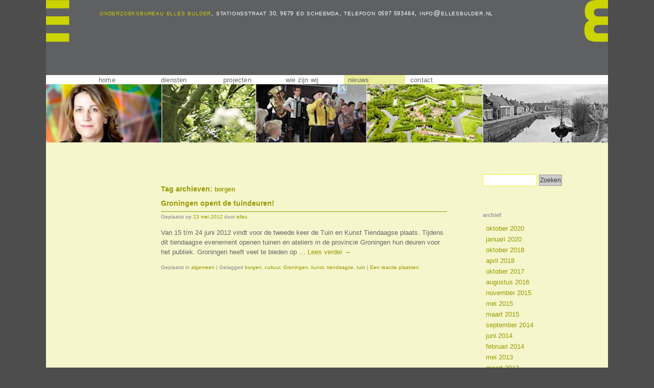

--- FILE ---
content_type: text/html; charset=UTF-8
request_url: https://blog.ellesbulder.nl/?tag=borgen
body_size: 8771
content:
<!DOCTYPE html>
<html lang="nl-NL">
<head>
<meta charset="UTF-8" />
<title>borgen | EllesBulder.nl Blog</title>
<link rel="profile" href="https://gmpg.org/xfn/11" />
<link rel="stylesheet" type="text/css" media="all" href="https://blog.ellesbulder.nl/wp-content/themes/twentyten/style.css" />
<link rel="pingback" href="https://blog.ellesbulder.nl/xmlrpc.php" />
<meta name='robots' content='max-image-preview:large' />
<link rel='dns-prefetch' href='//secure.gravatar.com' />
<link rel='dns-prefetch' href='//stats.wp.com' />
<link rel='dns-prefetch' href='//v0.wordpress.com' />
<link rel="alternate" type="application/rss+xml" title="EllesBulder.nl Blog &raquo; feed" href="https://blog.ellesbulder.nl/?feed=rss2" />
<link rel="alternate" type="application/rss+xml" title="EllesBulder.nl Blog &raquo; reacties feed" href="https://blog.ellesbulder.nl/?feed=comments-rss2" />
<link rel="alternate" type="application/rss+xml" title="EllesBulder.nl Blog &raquo; borgen tag feed" href="https://blog.ellesbulder.nl/?feed=rss2&#038;tag=borgen" />
<style id='wp-img-auto-sizes-contain-inline-css' type='text/css'>
img:is([sizes=auto i],[sizes^="auto," i]){contain-intrinsic-size:3000px 1500px}
/*# sourceURL=wp-img-auto-sizes-contain-inline-css */
</style>
<link rel='stylesheet' id='colorbox-theme2-css' href='https://blog.ellesbulder.nl/wp-content/plugins/jquery-colorbox/themes/theme2/colorbox.css?ver=4.6.2' type='text/css' media='screen' />
<style id='wp-emoji-styles-inline-css' type='text/css'>

	img.wp-smiley, img.emoji {
		display: inline !important;
		border: none !important;
		box-shadow: none !important;
		height: 1em !important;
		width: 1em !important;
		margin: 0 0.07em !important;
		vertical-align: -0.1em !important;
		background: none !important;
		padding: 0 !important;
	}
/*# sourceURL=wp-emoji-styles-inline-css */
</style>
<link rel='stylesheet' id='wp-block-library-css' href='https://blog.ellesbulder.nl/wp-includes/css/dist/block-library/style.min.css?ver=d0b107c89dc64df63ebabca9fd7b0fbf' type='text/css' media='all' />
<style id='global-styles-inline-css' type='text/css'>
:root{--wp--preset--aspect-ratio--square: 1;--wp--preset--aspect-ratio--4-3: 4/3;--wp--preset--aspect-ratio--3-4: 3/4;--wp--preset--aspect-ratio--3-2: 3/2;--wp--preset--aspect-ratio--2-3: 2/3;--wp--preset--aspect-ratio--16-9: 16/9;--wp--preset--aspect-ratio--9-16: 9/16;--wp--preset--color--black: #000;--wp--preset--color--cyan-bluish-gray: #abb8c3;--wp--preset--color--white: #fff;--wp--preset--color--pale-pink: #f78da7;--wp--preset--color--vivid-red: #cf2e2e;--wp--preset--color--luminous-vivid-orange: #ff6900;--wp--preset--color--luminous-vivid-amber: #fcb900;--wp--preset--color--light-green-cyan: #7bdcb5;--wp--preset--color--vivid-green-cyan: #00d084;--wp--preset--color--pale-cyan-blue: #8ed1fc;--wp--preset--color--vivid-cyan-blue: #0693e3;--wp--preset--color--vivid-purple: #9b51e0;--wp--preset--color--blue: #0066cc;--wp--preset--color--medium-gray: #666;--wp--preset--color--light-gray: #f1f1f1;--wp--preset--gradient--vivid-cyan-blue-to-vivid-purple: linear-gradient(135deg,rgb(6,147,227) 0%,rgb(155,81,224) 100%);--wp--preset--gradient--light-green-cyan-to-vivid-green-cyan: linear-gradient(135deg,rgb(122,220,180) 0%,rgb(0,208,130) 100%);--wp--preset--gradient--luminous-vivid-amber-to-luminous-vivid-orange: linear-gradient(135deg,rgb(252,185,0) 0%,rgb(255,105,0) 100%);--wp--preset--gradient--luminous-vivid-orange-to-vivid-red: linear-gradient(135deg,rgb(255,105,0) 0%,rgb(207,46,46) 100%);--wp--preset--gradient--very-light-gray-to-cyan-bluish-gray: linear-gradient(135deg,rgb(238,238,238) 0%,rgb(169,184,195) 100%);--wp--preset--gradient--cool-to-warm-spectrum: linear-gradient(135deg,rgb(74,234,220) 0%,rgb(151,120,209) 20%,rgb(207,42,186) 40%,rgb(238,44,130) 60%,rgb(251,105,98) 80%,rgb(254,248,76) 100%);--wp--preset--gradient--blush-light-purple: linear-gradient(135deg,rgb(255,206,236) 0%,rgb(152,150,240) 100%);--wp--preset--gradient--blush-bordeaux: linear-gradient(135deg,rgb(254,205,165) 0%,rgb(254,45,45) 50%,rgb(107,0,62) 100%);--wp--preset--gradient--luminous-dusk: linear-gradient(135deg,rgb(255,203,112) 0%,rgb(199,81,192) 50%,rgb(65,88,208) 100%);--wp--preset--gradient--pale-ocean: linear-gradient(135deg,rgb(255,245,203) 0%,rgb(182,227,212) 50%,rgb(51,167,181) 100%);--wp--preset--gradient--electric-grass: linear-gradient(135deg,rgb(202,248,128) 0%,rgb(113,206,126) 100%);--wp--preset--gradient--midnight: linear-gradient(135deg,rgb(2,3,129) 0%,rgb(40,116,252) 100%);--wp--preset--font-size--small: 13px;--wp--preset--font-size--medium: 20px;--wp--preset--font-size--large: 36px;--wp--preset--font-size--x-large: 42px;--wp--preset--spacing--20: 0.44rem;--wp--preset--spacing--30: 0.67rem;--wp--preset--spacing--40: 1rem;--wp--preset--spacing--50: 1.5rem;--wp--preset--spacing--60: 2.25rem;--wp--preset--spacing--70: 3.38rem;--wp--preset--spacing--80: 5.06rem;--wp--preset--shadow--natural: 6px 6px 9px rgba(0, 0, 0, 0.2);--wp--preset--shadow--deep: 12px 12px 50px rgba(0, 0, 0, 0.4);--wp--preset--shadow--sharp: 6px 6px 0px rgba(0, 0, 0, 0.2);--wp--preset--shadow--outlined: 6px 6px 0px -3px rgb(255, 255, 255), 6px 6px rgb(0, 0, 0);--wp--preset--shadow--crisp: 6px 6px 0px rgb(0, 0, 0);}:where(.is-layout-flex){gap: 0.5em;}:where(.is-layout-grid){gap: 0.5em;}body .is-layout-flex{display: flex;}.is-layout-flex{flex-wrap: wrap;align-items: center;}.is-layout-flex > :is(*, div){margin: 0;}body .is-layout-grid{display: grid;}.is-layout-grid > :is(*, div){margin: 0;}:where(.wp-block-columns.is-layout-flex){gap: 2em;}:where(.wp-block-columns.is-layout-grid){gap: 2em;}:where(.wp-block-post-template.is-layout-flex){gap: 1.25em;}:where(.wp-block-post-template.is-layout-grid){gap: 1.25em;}.has-black-color{color: var(--wp--preset--color--black) !important;}.has-cyan-bluish-gray-color{color: var(--wp--preset--color--cyan-bluish-gray) !important;}.has-white-color{color: var(--wp--preset--color--white) !important;}.has-pale-pink-color{color: var(--wp--preset--color--pale-pink) !important;}.has-vivid-red-color{color: var(--wp--preset--color--vivid-red) !important;}.has-luminous-vivid-orange-color{color: var(--wp--preset--color--luminous-vivid-orange) !important;}.has-luminous-vivid-amber-color{color: var(--wp--preset--color--luminous-vivid-amber) !important;}.has-light-green-cyan-color{color: var(--wp--preset--color--light-green-cyan) !important;}.has-vivid-green-cyan-color{color: var(--wp--preset--color--vivid-green-cyan) !important;}.has-pale-cyan-blue-color{color: var(--wp--preset--color--pale-cyan-blue) !important;}.has-vivid-cyan-blue-color{color: var(--wp--preset--color--vivid-cyan-blue) !important;}.has-vivid-purple-color{color: var(--wp--preset--color--vivid-purple) !important;}.has-black-background-color{background-color: var(--wp--preset--color--black) !important;}.has-cyan-bluish-gray-background-color{background-color: var(--wp--preset--color--cyan-bluish-gray) !important;}.has-white-background-color{background-color: var(--wp--preset--color--white) !important;}.has-pale-pink-background-color{background-color: var(--wp--preset--color--pale-pink) !important;}.has-vivid-red-background-color{background-color: var(--wp--preset--color--vivid-red) !important;}.has-luminous-vivid-orange-background-color{background-color: var(--wp--preset--color--luminous-vivid-orange) !important;}.has-luminous-vivid-amber-background-color{background-color: var(--wp--preset--color--luminous-vivid-amber) !important;}.has-light-green-cyan-background-color{background-color: var(--wp--preset--color--light-green-cyan) !important;}.has-vivid-green-cyan-background-color{background-color: var(--wp--preset--color--vivid-green-cyan) !important;}.has-pale-cyan-blue-background-color{background-color: var(--wp--preset--color--pale-cyan-blue) !important;}.has-vivid-cyan-blue-background-color{background-color: var(--wp--preset--color--vivid-cyan-blue) !important;}.has-vivid-purple-background-color{background-color: var(--wp--preset--color--vivid-purple) !important;}.has-black-border-color{border-color: var(--wp--preset--color--black) !important;}.has-cyan-bluish-gray-border-color{border-color: var(--wp--preset--color--cyan-bluish-gray) !important;}.has-white-border-color{border-color: var(--wp--preset--color--white) !important;}.has-pale-pink-border-color{border-color: var(--wp--preset--color--pale-pink) !important;}.has-vivid-red-border-color{border-color: var(--wp--preset--color--vivid-red) !important;}.has-luminous-vivid-orange-border-color{border-color: var(--wp--preset--color--luminous-vivid-orange) !important;}.has-luminous-vivid-amber-border-color{border-color: var(--wp--preset--color--luminous-vivid-amber) !important;}.has-light-green-cyan-border-color{border-color: var(--wp--preset--color--light-green-cyan) !important;}.has-vivid-green-cyan-border-color{border-color: var(--wp--preset--color--vivid-green-cyan) !important;}.has-pale-cyan-blue-border-color{border-color: var(--wp--preset--color--pale-cyan-blue) !important;}.has-vivid-cyan-blue-border-color{border-color: var(--wp--preset--color--vivid-cyan-blue) !important;}.has-vivid-purple-border-color{border-color: var(--wp--preset--color--vivid-purple) !important;}.has-vivid-cyan-blue-to-vivid-purple-gradient-background{background: var(--wp--preset--gradient--vivid-cyan-blue-to-vivid-purple) !important;}.has-light-green-cyan-to-vivid-green-cyan-gradient-background{background: var(--wp--preset--gradient--light-green-cyan-to-vivid-green-cyan) !important;}.has-luminous-vivid-amber-to-luminous-vivid-orange-gradient-background{background: var(--wp--preset--gradient--luminous-vivid-amber-to-luminous-vivid-orange) !important;}.has-luminous-vivid-orange-to-vivid-red-gradient-background{background: var(--wp--preset--gradient--luminous-vivid-orange-to-vivid-red) !important;}.has-very-light-gray-to-cyan-bluish-gray-gradient-background{background: var(--wp--preset--gradient--very-light-gray-to-cyan-bluish-gray) !important;}.has-cool-to-warm-spectrum-gradient-background{background: var(--wp--preset--gradient--cool-to-warm-spectrum) !important;}.has-blush-light-purple-gradient-background{background: var(--wp--preset--gradient--blush-light-purple) !important;}.has-blush-bordeaux-gradient-background{background: var(--wp--preset--gradient--blush-bordeaux) !important;}.has-luminous-dusk-gradient-background{background: var(--wp--preset--gradient--luminous-dusk) !important;}.has-pale-ocean-gradient-background{background: var(--wp--preset--gradient--pale-ocean) !important;}.has-electric-grass-gradient-background{background: var(--wp--preset--gradient--electric-grass) !important;}.has-midnight-gradient-background{background: var(--wp--preset--gradient--midnight) !important;}.has-small-font-size{font-size: var(--wp--preset--font-size--small) !important;}.has-medium-font-size{font-size: var(--wp--preset--font-size--medium) !important;}.has-large-font-size{font-size: var(--wp--preset--font-size--large) !important;}.has-x-large-font-size{font-size: var(--wp--preset--font-size--x-large) !important;}
/*# sourceURL=global-styles-inline-css */
</style>

<style id='classic-theme-styles-inline-css' type='text/css'>
/*! This file is auto-generated */
.wp-block-button__link{color:#fff;background-color:#32373c;border-radius:9999px;box-shadow:none;text-decoration:none;padding:calc(.667em + 2px) calc(1.333em + 2px);font-size:1.125em}.wp-block-file__button{background:#32373c;color:#fff;text-decoration:none}
/*# sourceURL=/wp-includes/css/classic-themes.min.css */
</style>
<link rel='stylesheet' id='twentyten-block-style-css' href='https://blog.ellesbulder.nl/wp-content/themes/twentyten/blocks.css?ver=20250220' type='text/css' media='all' />
<script type="text/javascript" src="https://blog.ellesbulder.nl/wp-includes/js/jquery/jquery.min.js?ver=3.7.1" id="jquery-core-js"></script>
<script type="text/javascript" src="https://blog.ellesbulder.nl/wp-includes/js/jquery/jquery-migrate.min.js?ver=3.4.1" id="jquery-migrate-js"></script>
<script type="text/javascript" id="colorbox-js-extra">
/* <![CDATA[ */
var jQueryColorboxSettingsArray = {"jQueryColorboxVersion":"4.6.2","colorboxInline":"false","colorboxIframe":"false","colorboxGroupId":"","colorboxTitle":"","colorboxWidth":"false","colorboxHeight":"false","colorboxMaxWidth":"false","colorboxMaxHeight":"false","colorboxSlideshow":"true","colorboxSlideshowAuto":"false","colorboxScalePhotos":"true","colorboxPreloading":"true","colorboxOverlayClose":"true","colorboxLoop":"true","colorboxEscKey":"true","colorboxArrowKey":"true","colorboxScrolling":"true","colorboxOpacity":"0.85","colorboxTransition":"elastic","colorboxSpeed":"350","colorboxSlideshowSpeed":"2500","colorboxClose":"close","colorboxNext":"next","colorboxPrevious":"previous","colorboxSlideshowStart":"start slideshow","colorboxSlideshowStop":"stop slideshow","colorboxCurrent":"{current} of {total} images","colorboxXhrError":"This content failed to load.","colorboxImgError":"This image failed to load.","colorboxImageMaxWidth":"900px","colorboxImageMaxHeight":"700px","colorboxImageHeight":"700px","colorboxImageWidth":"800px","colorboxLinkHeight":"false","colorboxLinkWidth":"false","colorboxInitialHeight":"100","colorboxInitialWidth":"300","autoColorboxJavaScript":"","autoHideFlash":"","autoColorbox":"true","autoColorboxGalleries":"","addZoomOverlay":"","useGoogleJQuery":"","colorboxAddClassToLinks":""};
//# sourceURL=colorbox-js-extra
/* ]]> */
</script>
<script type="text/javascript" src="https://blog.ellesbulder.nl/wp-content/plugins/jquery-colorbox/js/jquery.colorbox-min.js?ver=1.4.33" id="colorbox-js"></script>
<script type="text/javascript" src="https://blog.ellesbulder.nl/wp-content/plugins/jquery-colorbox/js/jquery-colorbox-wrapper-min.js?ver=4.6.2" id="colorbox-wrapper-js"></script>
<link rel="https://api.w.org/" href="https://blog.ellesbulder.nl/index.php?rest_route=/" /><link rel="alternate" title="JSON" type="application/json" href="https://blog.ellesbulder.nl/index.php?rest_route=/wp/v2/tags/72" /><link rel="EditURI" type="application/rsd+xml" title="RSD" href="https://blog.ellesbulder.nl/xmlrpc.php?rsd" />
	<style>img#wpstats{display:none}</style>
		<style data-context="foundation-flickity-css">/*! Flickity v2.0.2
http://flickity.metafizzy.co
---------------------------------------------- */.flickity-enabled{position:relative}.flickity-enabled:focus{outline:0}.flickity-viewport{overflow:hidden;position:relative;height:100%}.flickity-slider{position:absolute;width:100%;height:100%}.flickity-enabled.is-draggable{-webkit-tap-highlight-color:transparent;tap-highlight-color:transparent;-webkit-user-select:none;-moz-user-select:none;-ms-user-select:none;user-select:none}.flickity-enabled.is-draggable .flickity-viewport{cursor:move;cursor:-webkit-grab;cursor:grab}.flickity-enabled.is-draggable .flickity-viewport.is-pointer-down{cursor:-webkit-grabbing;cursor:grabbing}.flickity-prev-next-button{position:absolute;top:50%;width:44px;height:44px;border:none;border-radius:50%;background:#fff;background:hsla(0,0%,100%,.75);cursor:pointer;-webkit-transform:translateY(-50%);transform:translateY(-50%)}.flickity-prev-next-button:hover{background:#fff}.flickity-prev-next-button:focus{outline:0;box-shadow:0 0 0 5px #09f}.flickity-prev-next-button:active{opacity:.6}.flickity-prev-next-button.previous{left:10px}.flickity-prev-next-button.next{right:10px}.flickity-rtl .flickity-prev-next-button.previous{left:auto;right:10px}.flickity-rtl .flickity-prev-next-button.next{right:auto;left:10px}.flickity-prev-next-button:disabled{opacity:.3;cursor:auto}.flickity-prev-next-button svg{position:absolute;left:20%;top:20%;width:60%;height:60%}.flickity-prev-next-button .arrow{fill:#333}.flickity-page-dots{position:absolute;width:100%;bottom:-25px;padding:0;margin:0;list-style:none;text-align:center;line-height:1}.flickity-rtl .flickity-page-dots{direction:rtl}.flickity-page-dots .dot{display:inline-block;width:10px;height:10px;margin:0 8px;background:#333;border-radius:50%;opacity:.25;cursor:pointer}.flickity-page-dots .dot.is-selected{opacity:1}</style><style data-context="foundation-slideout-css">.slideout-menu{position:fixed;left:0;top:0;bottom:0;right:auto;z-index:0;width:256px;overflow-y:auto;-webkit-overflow-scrolling:touch;display:none}.slideout-menu.pushit-right{left:auto;right:0}.slideout-panel{position:relative;z-index:1;will-change:transform}.slideout-open,.slideout-open .slideout-panel,.slideout-open body{overflow:hidden}.slideout-open .slideout-menu{display:block}.pushit{display:none}</style>
<!-- Jetpack Open Graph Tags -->
<meta property="og:type" content="website" />
<meta property="og:title" content="borgen &#8211; EllesBulder.nl Blog" />
<meta property="og:url" content="https://blog.ellesbulder.nl/?tag=borgen" />
<meta property="og:site_name" content="EllesBulder.nl Blog" />
<meta property="og:image" content="https://s0.wp.com/i/blank.jpg" />
<meta property="og:image:width" content="200" />
<meta property="og:image:height" content="200" />
<meta property="og:image:alt" content="" />
<meta property="og:locale" content="nl_NL" />

<!-- End Jetpack Open Graph Tags -->
<style>.ios7.web-app-mode.has-fixed header{ background-color: rgba(3,122,221,.88);}</style><link href="https://blog.ellesbulder.nl/style/screen.css" rel="stylesheet" type="text/css" media="screen" />
<link href="https://blog.ellesbulder.nl/style/print.css" rel="stylesheet" type="text/css" media="print" />
<!--[if IE]>
<link href="https://blog.ellesbulder.nl/style/ie.css" rel="stylesheet" type="text/css" media="screen" />
<![endif]-->
<link href="https://blog.ellesbulder.nl/style/eb.css" rel="stylesheet" type="text/css" media="screen" />
</head>

<body data-rsssl=1 class="archive tag tag-borgen tag-72 wp-theme-twentyten">
<div id="wrapper" class="hfeed">
	  <div id="header">
    <div id="adres"><a class="naam"  href="http://www.ellesbulder.nl/index.php">onderzoeksbureau elles bulder</a>, stationsstraat <span class="size10">30, 9679</span> ed scheemda, telefoon <span class="size10">0597 593464</span>, <a href="mailto:info@ellesbulder.nl">info@ellesbulder.nl</a></div>
    <div id="vertmenu"><div id="socmed"><img src="https://blog.ellesbulder.nl/images/socmed.png" width="73" height="16" border="0" usemap="#Map" /> <map name="Map" id="Map">
        <area shape="rect" coords="0,0,16,16" href="https://www.linkedin.com/company/onderzoeksbureau-elles-bulder" target="_blank" alt="Volg ons op LinkedIn" title="Volg ons op LinkedIn" />
        <area shape="rect" coords="18,-2,34,15" href="https://twitter.com/BureauEllesBuld" target="_blank" alt="Volg ons op Twitter" title="Volg ons op Twitter" />
        <area shape="rect" coords="38,0,54,17"  href="https://www.xing.com/companies/onderzoeksbureauellesbulder/about" target="_blank" alt="Volg ons op Xing" title="Volg ons op Xing" />
       <area shape="rect" coords="56,0,73,15"  href="https://www.facebook.com/Onderzoeksbureau-Elles-Bulder-782817318437833/" target="_blank" alt="Facebook">
    </map>
</div></div>
  </div>
  <div id="horizmenu"><a href="https://www.ellesbulder.nl/index.php">home</a><a href="https://www.ellesbulder.nl/subsidie-advies.php">diensten</a><a href="https://www.ellesbulder.nl/projecten.php">projecten</a><a href="https://www.ellesbulder.nl/wie.php">wie zijn wij</a><a class="selected" href="https://blog.ellesbulder.nl/">nieuws</a><a href="https://www.ellesbulder.nl/contact.php">contact</a></div>
<div class="banner"><img style="width:100%; height: auto;" src="https://blog.ellesbulder.nl/images/header_blog.webp"></div>
<div id="nieuwsitems" style="padding-top:9px;">
&nbsp;
</div>    
<div id="hetblog">
		<div id="container">
			<div id="content" role="main">

				<h1 class="page-title">
				Tag archieven: <span>borgen</span>				</h1>

				



	
			<div id="post-646" class="post-646 post type-post status-publish format-standard hentry category-algemeen tag-borgen tag-cultuur tag-groningen tag-kunst tag-tiendaagse tag-tuin">
			<h2 class="entry-title"><a href="https://blog.ellesbulder.nl/?p=646" rel="bookmark">Groningen opent de tuindeuren!</a></h2>

			<div class="entry-meta">
				<span class="meta-prep meta-prep-author">Geplaatst op</span> <a href="https://blog.ellesbulder.nl/?p=646" title="09:46" rel="bookmark"><span class="entry-date">23 mei 2012</span></a> <span class="meta-sep">door</span> <span class="author vcard"><a class="url fn n" href="https://blog.ellesbulder.nl/?author=2" title="Alle berichten tonen van elles">elles</a></span>			</div><!-- .entry-meta -->

					<div class="entry-summary">
				<p>Van 15 t/m 24 juni 2012 vindt voor de tweede keer de Tuin en Kunst Tiendaagse plaats. Tijdens dit tiendaagse evenement openen tuinen en ateliers in de provincie Groningen hun deuren voor het publiek. Groningen heeft veel te bieden op &hellip; <a href="https://blog.ellesbulder.nl/?p=646">Lees verder <span class="meta-nav">&rarr;</span></a></p>
			</div><!-- .entry-summary -->
	
			<div class="entry-utility">
									<span class="cat-links">
						<span class="entry-utility-prep entry-utility-prep-cat-links">Geplaatst in</span> <a href="https://blog.ellesbulder.nl/?cat=1" rel="category">algemeen</a>					</span>
					<span class="meta-sep">|</span>
				
								<span class="tag-links">
					<span class="entry-utility-prep entry-utility-prep-tag-links">Getagged</span> <a href="https://blog.ellesbulder.nl/?tag=borgen" rel="tag">borgen</a>, <a href="https://blog.ellesbulder.nl/?tag=cultuur" rel="tag">cultuur</a>, <a href="https://blog.ellesbulder.nl/?tag=groningen" rel="tag">Groningen</a>, <a href="https://blog.ellesbulder.nl/?tag=kunst" rel="tag">kunst</a>, <a href="https://blog.ellesbulder.nl/?tag=tiendaagse" rel="tag">tiendaagse</a>, <a href="https://blog.ellesbulder.nl/?tag=tuin" rel="tag">tuin</a>				</span>
				<span class="meta-sep">|</span>
				
				<span class="comments-link"><a href="https://blog.ellesbulder.nl/?p=646#respond">Een reactie plaatsen</a></span>

							</div><!-- .entry-utility -->
		</div><!-- #post-646 -->

		
	

			</div><!-- #content -->
		</div><!-- #container -->


		<div id="primary" class="widget-area" role="complementary">
			<ul class="xoxo">

<li id="search-4" class="widget-container widget_search"><form role="search" method="get" id="searchform" class="searchform" action="https://blog.ellesbulder.nl/">
				<div>
					<label class="screen-reader-text" for="s">Zoeken naar:</label>
					<input type="text" value="" name="s" id="s" />
					<input type="submit" id="searchsubmit" value="Zoeken" />
				</div>
			</form></li><li id="archives-4" class="widget-container widget_archive"><h3 class="widget-title">archief</h3>
			<ul>
					<li><a href='https://blog.ellesbulder.nl/?m=202010'>oktober 2020</a></li>
	<li><a href='https://blog.ellesbulder.nl/?m=202001'>januari 2020</a></li>
	<li><a href='https://blog.ellesbulder.nl/?m=201810'>oktober 2018</a></li>
	<li><a href='https://blog.ellesbulder.nl/?m=201804'>april 2018</a></li>
	<li><a href='https://blog.ellesbulder.nl/?m=201710'>oktober 2017</a></li>
	<li><a href='https://blog.ellesbulder.nl/?m=201608'>augustus 2016</a></li>
	<li><a href='https://blog.ellesbulder.nl/?m=201511'>november 2015</a></li>
	<li><a href='https://blog.ellesbulder.nl/?m=201505'>mei 2015</a></li>
	<li><a href='https://blog.ellesbulder.nl/?m=201503'>maart 2015</a></li>
	<li><a href='https://blog.ellesbulder.nl/?m=201409'>september 2014</a></li>
	<li><a href='https://blog.ellesbulder.nl/?m=201406'>juni 2014</a></li>
	<li><a href='https://blog.ellesbulder.nl/?m=201402'>februari 2014</a></li>
	<li><a href='https://blog.ellesbulder.nl/?m=201305'>mei 2013</a></li>
	<li><a href='https://blog.ellesbulder.nl/?m=201303'>maart 2013</a></li>
	<li><a href='https://blog.ellesbulder.nl/?m=201302'>februari 2013</a></li>
	<li><a href='https://blog.ellesbulder.nl/?m=201212'>december 2012</a></li>
	<li><a href='https://blog.ellesbulder.nl/?m=201211'>november 2012</a></li>
	<li><a href='https://blog.ellesbulder.nl/?m=201210'>oktober 2012</a></li>
	<li><a href='https://blog.ellesbulder.nl/?m=201209'>september 2012</a></li>
	<li><a href='https://blog.ellesbulder.nl/?m=201207'>juli 2012</a></li>
	<li><a href='https://blog.ellesbulder.nl/?m=201206'>juni 2012</a></li>
	<li><a href='https://blog.ellesbulder.nl/?m=201205'>mei 2012</a></li>
	<li><a href='https://blog.ellesbulder.nl/?m=201204'>april 2012</a></li>
	<li><a href='https://blog.ellesbulder.nl/?m=201203'>maart 2012</a></li>
	<li><a href='https://blog.ellesbulder.nl/?m=201202'>februari 2012</a></li>
	<li><a href='https://blog.ellesbulder.nl/?m=201111'>november 2011</a></li>
	<li><a href='https://blog.ellesbulder.nl/?m=201110'>oktober 2011</a></li>
	<li><a href='https://blog.ellesbulder.nl/?m=201109'>september 2011</a></li>
	<li><a href='https://blog.ellesbulder.nl/?m=201107'>juli 2011</a></li>
	<li><a href='https://blog.ellesbulder.nl/?m=201106'>juni 2011</a></li>
	<li><a href='https://blog.ellesbulder.nl/?m=201104'>april 2011</a></li>
	<li><a href='https://blog.ellesbulder.nl/?m=201103'>maart 2011</a></li>
	<li><a href='https://blog.ellesbulder.nl/?m=201102'>februari 2011</a></li>
	<li><a href='https://blog.ellesbulder.nl/?m=201101'>januari 2011</a></li>
	<li><a href='https://blog.ellesbulder.nl/?m=201010'>oktober 2010</a></li>
	<li><a href='https://blog.ellesbulder.nl/?m=201009'>september 2010</a></li>
	<li><a href='https://blog.ellesbulder.nl/?m=201007'>juli 2010</a></li>
	<li><a href='https://blog.ellesbulder.nl/?m=201003'>maart 2010</a></li>
	<li><a href='https://blog.ellesbulder.nl/?m=201002'>februari 2010</a></li>
	<li><a href='https://blog.ellesbulder.nl/?m=200909'>september 2009</a></li>
	<li><a href='https://blog.ellesbulder.nl/?m=200906'>juni 2009</a></li>
			</ul>

			</li><li id="tag_cloud-4" class="widget-container widget_tag_cloud"><h3 class="widget-title">trefwoorden</h3><div class="tagcloud"><ul class='wp-tag-cloud' role='list'>
	<li><a href="https://blog.ellesbulder.nl/?tag=aanvraag" class="tag-cloud-link tag-link-33 tag-link-position-1" style="font-size: 11.230769230769pt;" aria-label="aanvraag (2 items)">aanvraag</a></li>
	<li><a href="https://blog.ellesbulder.nl/?tag=aardappel" class="tag-cloud-link tag-link-52 tag-link-position-2" style="font-size: 11.230769230769pt;" aria-label="aardappel (2 items)">aardappel</a></li>
	<li><a href="https://blog.ellesbulder.nl/?tag=activiteit" class="tag-cloud-link tag-link-66 tag-link-position-3" style="font-size: 11.230769230769pt;" aria-label="activiteit (2 items)">activiteit</a></li>
	<li><a href="https://blog.ellesbulder.nl/?tag=advies" class="tag-cloud-link tag-link-30 tag-link-position-4" style="font-size: 11.230769230769pt;" aria-label="advies (2 items)">advies</a></li>
	<li><a href="https://blog.ellesbulder.nl/?tag=aip" class="tag-cloud-link tag-link-26 tag-link-position-5" style="font-size: 11.230769230769pt;" aria-label="AIP (2 items)">AIP</a></li>
	<li><a href="https://blog.ellesbulder.nl/?tag=archeologie" class="tag-cloud-link tag-link-23 tag-link-position-6" style="font-size: 15.179487179487pt;" aria-label="archeologie (4 items)">archeologie</a></li>
	<li><a href="https://blog.ellesbulder.nl/?tag=archeologisch" class="tag-cloud-link tag-link-73 tag-link-position-7" style="font-size: 8pt;" aria-label="archeologisch (1 item)">archeologisch</a></li>
	<li><a href="https://blog.ellesbulder.nl/?tag=archeologisch-informatiepunt" class="tag-cloud-link tag-link-14 tag-link-position-8" style="font-size: 11.230769230769pt;" aria-label="Archeologisch Informatiepunt (2 items)">Archeologisch Informatiepunt</a></li>
	<li><a href="https://blog.ellesbulder.nl/?tag=borgen" class="tag-cloud-link tag-link-72 tag-link-position-9" style="font-size: 8pt;" aria-label="borgen (1 item)">borgen</a></li>
	<li><a href="https://blog.ellesbulder.nl/?tag=cordera" class="tag-cloud-link tag-link-82 tag-link-position-10" style="font-size: 8pt;" aria-label="cordera (1 item)">cordera</a></li>
	<li><a href="https://blog.ellesbulder.nl/?tag=cultuur" class="tag-cloud-link tag-link-71 tag-link-position-11" style="font-size: 11.230769230769pt;" aria-label="cultuur (2 items)">cultuur</a></li>
	<li><a href="https://blog.ellesbulder.nl/?tag=dag-van-de-regio" class="tag-cloud-link tag-link-62 tag-link-position-12" style="font-size: 13.384615384615pt;" aria-label="dag van de regio (3 items)">dag van de regio</a></li>
	<li><a href="https://blog.ellesbulder.nl/?tag=development" class="tag-cloud-link tag-link-97 tag-link-position-13" style="font-size: 8pt;" aria-label="development (1 item)">development</a></li>
	<li><a href="https://blog.ellesbulder.nl/?tag=dollard" class="tag-cloud-link tag-link-5 tag-link-position-14" style="font-size: 11.230769230769pt;" aria-label="Dollard (2 items)">Dollard</a></li>
	<li><a href="https://blog.ellesbulder.nl/?tag=excursie" class="tag-cloud-link tag-link-46 tag-link-position-15" style="font-size: 11.230769230769pt;" aria-label="excursie (2 items)">excursie</a></li>
	<li><a href="https://blog.ellesbulder.nl/?tag=fietstocht" class="tag-cloud-link tag-link-45 tag-link-position-16" style="font-size: 13.384615384615pt;" aria-label="fietstocht (3 items)">fietstocht</a></li>
	<li><a href="https://blog.ellesbulder.nl/?tag=fonds" class="tag-cloud-link tag-link-31 tag-link-position-17" style="font-size: 11.230769230769pt;" aria-label="fonds (2 items)">fonds</a></li>
	<li><a href="https://blog.ellesbulder.nl/?tag=geschiedenis" class="tag-cloud-link tag-link-74 tag-link-position-18" style="font-size: 8pt;" aria-label="geschiedenis (1 item)">geschiedenis</a></li>
	<li><a href="https://blog.ellesbulder.nl/?tag=groningen" class="tag-cloud-link tag-link-8 tag-link-position-19" style="font-size: 22pt;" aria-label="Groningen (11 items)">Groningen</a></li>
	<li><a href="https://blog.ellesbulder.nl/?tag=heiligerlee" class="tag-cloud-link tag-link-78 tag-link-position-20" style="font-size: 11.230769230769pt;" aria-label="heiligerlee (2 items)">heiligerlee</a></li>
	<li><a href="https://blog.ellesbulder.nl/?tag=held-van-de-smaak" class="tag-cloud-link tag-link-51 tag-link-position-21" style="font-size: 13.384615384615pt;" aria-label="held van de smaak (3 items)">held van de smaak</a></li>
	<li><a href="https://blog.ellesbulder.nl/?tag=hogeland" class="tag-cloud-link tag-link-48 tag-link-position-22" style="font-size: 11.230769230769pt;" aria-label="hogeland (2 items)">hogeland</a></li>
	<li><a href="https://blog.ellesbulder.nl/?tag=hoogeland" class="tag-cloud-link tag-link-47 tag-link-position-23" style="font-size: 15.179487179487pt;" aria-label="hoogeland (4 items)">hoogeland</a></li>
	<li><a href="https://blog.ellesbulder.nl/?tag=innovatie" class="tag-cloud-link tag-link-43 tag-link-position-24" style="font-size: 11.230769230769pt;" aria-label="innovatie (2 items)">innovatie</a></li>
	<li><a href="https://blog.ellesbulder.nl/?tag=kunst" class="tag-cloud-link tag-link-69 tag-link-position-25" style="font-size: 8pt;" aria-label="kunst (1 item)">kunst</a></li>
	<li><a href="https://blog.ellesbulder.nl/?tag=landschap" class="tag-cloud-link tag-link-75 tag-link-position-26" style="font-size: 8pt;" aria-label="landschap (1 item)">landschap</a></li>
	<li><a href="https://blog.ellesbulder.nl/?tag=lokaal" class="tag-cloud-link tag-link-99 tag-link-position-27" style="font-size: 8pt;" aria-label="lokaal (1 item)">lokaal</a></li>
	<li><a href="https://blog.ellesbulder.nl/?tag=museum" class="tag-cloud-link tag-link-80 tag-link-position-28" style="font-size: 8pt;" aria-label="museum (1 item)">museum</a></li>
	<li><a href="https://blog.ellesbulder.nl/?tag=niof" class="tag-cloud-link tag-link-35 tag-link-position-29" style="font-size: 11.230769230769pt;" aria-label="niof (2 items)">niof</a></li>
	<li><a href="https://blog.ellesbulder.nl/?tag=oldambt" class="tag-cloud-link tag-link-11 tag-link-position-30" style="font-size: 11.230769230769pt;" aria-label="Oldambt (2 items)">Oldambt</a></li>
	<li><a href="https://blog.ellesbulder.nl/?tag=onderzoek" class="tag-cloud-link tag-link-95 tag-link-position-31" style="font-size: 8pt;" aria-label="onderzoek (1 item)">onderzoek</a></li>
	<li><a href="https://blog.ellesbulder.nl/?tag=plattelandsontwikkeling" class="tag-cloud-link tag-link-83 tag-link-position-32" style="font-size: 11.230769230769pt;" aria-label="plattelandsontwikkeling (2 items)">plattelandsontwikkeling</a></li>
	<li><a href="https://blog.ellesbulder.nl/?tag=plattelandswinkel" class="tag-cloud-link tag-link-98 tag-link-position-33" style="font-size: 11.230769230769pt;" aria-label="plattelandswinkel (2 items)">plattelandswinkel</a></li>
	<li><a href="https://blog.ellesbulder.nl/?tag=programma" class="tag-cloud-link tag-link-76 tag-link-position-34" style="font-size: 8pt;" aria-label="programma (1 item)">programma</a></li>
	<li><a href="https://blog.ellesbulder.nl/?tag=project" class="tag-cloud-link tag-link-59 tag-link-position-35" style="font-size: 15.179487179487pt;" aria-label="project (4 items)">project</a></li>
	<li><a href="https://blog.ellesbulder.nl/?tag=re-enactment" class="tag-cloud-link tag-link-79 tag-link-position-36" style="font-size: 8pt;" aria-label="re-enactment (1 item)">re-enactment</a></li>
	<li><a href="https://blog.ellesbulder.nl/?tag=reseach" class="tag-cloud-link tag-link-96 tag-link-position-37" style="font-size: 8pt;" aria-label="reseach (1 item)">reseach</a></li>
	<li><a href="https://blog.ellesbulder.nl/?tag=service" class="tag-cloud-link tag-link-81 tag-link-position-38" style="font-size: 8pt;" aria-label="service (1 item)">service</a></li>
	<li><a href="https://blog.ellesbulder.nl/?tag=slag" class="tag-cloud-link tag-link-77 tag-link-position-39" style="font-size: 8pt;" aria-label="slag (1 item)">slag</a></li>
	<li><a href="https://blog.ellesbulder.nl/?tag=streekproducten" class="tag-cloud-link tag-link-20 tag-link-position-40" style="font-size: 21.282051282051pt;" aria-label="streekproducten (10 items)">streekproducten</a></li>
	<li><a href="https://blog.ellesbulder.nl/?tag=subsidie" class="tag-cloud-link tag-link-29 tag-link-position-41" style="font-size: 16.615384615385pt;" aria-label="subsidie (5 items)">subsidie</a></li>
	<li><a href="https://blog.ellesbulder.nl/?tag=tiendaagse" class="tag-cloud-link tag-link-70 tag-link-position-42" style="font-size: 8pt;" aria-label="tiendaagse (1 item)">tiendaagse</a></li>
	<li><a href="https://blog.ellesbulder.nl/?tag=toerisme" class="tag-cloud-link tag-link-60 tag-link-position-43" style="font-size: 11.230769230769pt;" aria-label="toerisme (2 items)">toerisme</a></li>
	<li><a href="https://blog.ellesbulder.nl/?tag=wbso" class="tag-cloud-link tag-link-37 tag-link-position-44" style="font-size: 11.230769230769pt;" aria-label="wbso (2 items)">wbso</a></li>
	<li><a href="https://blog.ellesbulder.nl/?tag=week-van-de-smaak" class="tag-cloud-link tag-link-17 tag-link-position-45" style="font-size: 16.615384615385pt;" aria-label="Week van de Smaak (5 items)">Week van de Smaak</a></li>
</ul>
</div>
</li>			</ul>
		</div><!-- #primary .widget-area -->

	</div>
  <div id="footer">Dit is een <a href="http://wordpress.org/">WordPress</a> Blog | <a href="https://blog.ellesbulder.nl/?feed=rss2">Abonneer je op onze feed (RSS)</a></div>
</div>

<!-- Powered by WPtouch: 4.3.62 --><script type="text/javascript" id="jetpack-stats-js-before">
/* <![CDATA[ */
_stq = window._stq || [];
_stq.push([ "view", JSON.parse("{\"v\":\"ext\",\"blog\":\"46085258\",\"post\":\"0\",\"tz\":\"1\",\"srv\":\"blog.ellesbulder.nl\",\"arch_tag\":\"borgen\",\"arch_results\":\"1\",\"j\":\"1:15.3.1\"}") ]);
_stq.push([ "clickTrackerInit", "46085258", "0" ]);
//# sourceURL=jetpack-stats-js-before
/* ]]> */
</script>
<script type="text/javascript" src="https://stats.wp.com/e-202605.js" id="jetpack-stats-js" defer="defer" data-wp-strategy="defer"></script>
<script id="wp-emoji-settings" type="application/json">
{"baseUrl":"https://s.w.org/images/core/emoji/17.0.2/72x72/","ext":".png","svgUrl":"https://s.w.org/images/core/emoji/17.0.2/svg/","svgExt":".svg","source":{"concatemoji":"https://blog.ellesbulder.nl/wp-includes/js/wp-emoji-release.min.js?ver=d0b107c89dc64df63ebabca9fd7b0fbf"}}
</script>
<script type="module">
/* <![CDATA[ */
/*! This file is auto-generated */
const a=JSON.parse(document.getElementById("wp-emoji-settings").textContent),o=(window._wpemojiSettings=a,"wpEmojiSettingsSupports"),s=["flag","emoji"];function i(e){try{var t={supportTests:e,timestamp:(new Date).valueOf()};sessionStorage.setItem(o,JSON.stringify(t))}catch(e){}}function c(e,t,n){e.clearRect(0,0,e.canvas.width,e.canvas.height),e.fillText(t,0,0);t=new Uint32Array(e.getImageData(0,0,e.canvas.width,e.canvas.height).data);e.clearRect(0,0,e.canvas.width,e.canvas.height),e.fillText(n,0,0);const a=new Uint32Array(e.getImageData(0,0,e.canvas.width,e.canvas.height).data);return t.every((e,t)=>e===a[t])}function p(e,t){e.clearRect(0,0,e.canvas.width,e.canvas.height),e.fillText(t,0,0);var n=e.getImageData(16,16,1,1);for(let e=0;e<n.data.length;e++)if(0!==n.data[e])return!1;return!0}function u(e,t,n,a){switch(t){case"flag":return n(e,"\ud83c\udff3\ufe0f\u200d\u26a7\ufe0f","\ud83c\udff3\ufe0f\u200b\u26a7\ufe0f")?!1:!n(e,"\ud83c\udde8\ud83c\uddf6","\ud83c\udde8\u200b\ud83c\uddf6")&&!n(e,"\ud83c\udff4\udb40\udc67\udb40\udc62\udb40\udc65\udb40\udc6e\udb40\udc67\udb40\udc7f","\ud83c\udff4\u200b\udb40\udc67\u200b\udb40\udc62\u200b\udb40\udc65\u200b\udb40\udc6e\u200b\udb40\udc67\u200b\udb40\udc7f");case"emoji":return!a(e,"\ud83e\u1fac8")}return!1}function f(e,t,n,a){let r;const o=(r="undefined"!=typeof WorkerGlobalScope&&self instanceof WorkerGlobalScope?new OffscreenCanvas(300,150):document.createElement("canvas")).getContext("2d",{willReadFrequently:!0}),s=(o.textBaseline="top",o.font="600 32px Arial",{});return e.forEach(e=>{s[e]=t(o,e,n,a)}),s}function r(e){var t=document.createElement("script");t.src=e,t.defer=!0,document.head.appendChild(t)}a.supports={everything:!0,everythingExceptFlag:!0},new Promise(t=>{let n=function(){try{var e=JSON.parse(sessionStorage.getItem(o));if("object"==typeof e&&"number"==typeof e.timestamp&&(new Date).valueOf()<e.timestamp+604800&&"object"==typeof e.supportTests)return e.supportTests}catch(e){}return null}();if(!n){if("undefined"!=typeof Worker&&"undefined"!=typeof OffscreenCanvas&&"undefined"!=typeof URL&&URL.createObjectURL&&"undefined"!=typeof Blob)try{var e="postMessage("+f.toString()+"("+[JSON.stringify(s),u.toString(),c.toString(),p.toString()].join(",")+"));",a=new Blob([e],{type:"text/javascript"});const r=new Worker(URL.createObjectURL(a),{name:"wpTestEmojiSupports"});return void(r.onmessage=e=>{i(n=e.data),r.terminate(),t(n)})}catch(e){}i(n=f(s,u,c,p))}t(n)}).then(e=>{for(const n in e)a.supports[n]=e[n],a.supports.everything=a.supports.everything&&a.supports[n],"flag"!==n&&(a.supports.everythingExceptFlag=a.supports.everythingExceptFlag&&a.supports[n]);var t;a.supports.everythingExceptFlag=a.supports.everythingExceptFlag&&!a.supports.flag,a.supports.everything||((t=a.source||{}).concatemoji?r(t.concatemoji):t.wpemoji&&t.twemoji&&(r(t.twemoji),r(t.wpemoji)))});
//# sourceURL=https://blog.ellesbulder.nl/wp-includes/js/wp-emoji-loader.min.js
/* ]]> */
</script>
</body>
</html>


--- FILE ---
content_type: text/css
request_url: https://blog.ellesbulder.nl/style/eb.css
body_size: 2476
content:
@charset "utf-8";

/***********************************************************
 * File: eb.css
 * Project: Elles Bulder . nl 
 *
 * Copyright: (c) 2010-11 Hippo Software. All rights reserved
 *            <http://www.hipposoftware.nl>
 *
 * Author: Bert Bulder <mailto:bertb@hipposoftware.nl>
 *         Brouwersgracht 48, 1013 GX Amsterdam, 020-6255344
 *
***********************************************************************/

body {
	color: #666666; 
	font: 13px/19px Verdana, Geneva, sans-serif; 
	background-color: #4D4D4D; 
	text-align: center;
	margin: 0;
}
h1 {
	font-variant:small-caps;
	font-size:15px;
	font-weight:bold;
}
h2 {
	font-size:13px;
	font-weight:bold;
}
#wrapper {
	background: #f5f6cc url(../images/bg.gif) left top no-repeat;
	padding: 0px; 
	margin: 0px auto; 
	width: 1100px;
	min-height: 630px;
	_height: 630px;
	text-align: left;
}
#header {
	height: 147px;
	width:1100px;
	clear:both
}
#adres {
	padding-left: 105px;
	font-size: 14px;
	font-variant:small-caps;
	height:54px;	
	padding-top: 16px;
	color:#FFF;
	letter-spacing: 0.8px;
	clear:both;
}
#adres .naam, #adres .naam:hover {
	color:#cccc00;
	text-decoration:none;
}

#adres a {
	text-decoration:none;
	color:#FFF;
}
#adres a:hover {
	text-decoration:underline;
	color:#cccc00;
}
.size10 {
	font-size:11.2px;
}
.size11 {
	font-size:12.4px;
}
#vertmenu {
	height:77px;
}
#socmed {
	padding-left: 97px;
	width: 120px;
	padding-top:35px;
	height: 16px;
	float:left;
	display: none;
}
#horizmenu {
	padding-left: 95px;
	background-color: #fff;
	width:1005px;
	clear:both;
	height: 18px;
}
#horizmenu a {
	display:inline-block;
	width: 120px;
	color: #666666;
	background-color:#FFF;
	text-decoration:none;
	letter-spacing: 0.2px;
	margin-right: 2px;
	text-indent: 8px;
	height: 18px;	
}
#horizmenu a:hover, #horizmenu a.selected  {
	background-color:#eaed99;
}
#content {
	width: 400px;
	float: left;
	min-height: 400px;
	_height: 400px;
}
#submenu {
	background-color:#666600;
	width: 145px;
	height: 69px;
	text-indent: 8px;
	padding-top: 8px;
	color:#FFF;
}
#submenu a {
	color:#FFF;
	text-decoration:none;
	display:block;
}
#submenu a:hover, #submenu a.selected {
	color:#cbd300;
	text-decoration:none;
}
.diensten {
	margin-left:112px;
}
.projecten {
	margin-left:234px;
}
.wie {
	margin-left:356px;
}
.nieuws {
	margin-left:478px;
}
#submenu.publicaties {
	margin-left:722px;
	width: 135px;	
}
.chome {
	background-image:url(../images/bg_home.jpg);
	background-position:left top;
	background-repeat:no-repeat;
}
.cdiensten {
	background-image:url(../images/bg_diensten.jpg);
	background-position:left top;
	background-repeat:no-repeat;
}
.cprojecten {
	background-image:url(../images/bg_projecten.jpg);
	background-position:left top;
	background-repeat:no-repeat;
}
#thetext {
	margin-left: 350px;
	margin-top: 115px;
	width: 365px;
	float:left;
	line-height: 17px;
}
#thetext a, #medewerkers a, #footer a {
	text-decoration:none;
	color:#999900;
}
#thetext a:hover, #medewerkers a:hover, #footer a:hover {
	text-decoration:underline;
}
#news {
	float:left;
	background-color:#cbd300;
	padding-top: 15px;
	padding-left: 10px;
	padding-right: 10px;
	padding-bottom: 15px;
	border: #aaab97 1px solid;
	margin-left: 30px;
	width: 170px;
	margin-top: 42px;
}
#thetext.athome {
	margin-top: 35px;
}
#rechts {
	float:left;
	padding-top: 15px;
	padding-left: 10px;
	padding-right: 10px;
	padding-bottom: 15px;
	margin-left: 30px;
	width: 170px;
	margin-top: 122px;
}
#rechts a {
	text-decoration:none;
	color:#999900;
}
#rechts a:hover {
	text-decoration:underline;
}
#verborgen {
	display: none;
	visibility:hidden;
	margin-bottom:25px;
}
#medewerkers {
	margin-left: 98px;
	margin-top: 0px;
	width: 855px;
	float:left;
	line-height: 17px;	
}
#tabelmedewerkers {
	width: 766px;
}
#tabelmedewerkers td {
	text-align:left;
	vertical-align:top;
	width: 122px;
	padding-top:0;
}
#gmap {
	width:230px; 
	float:right; 
	margin-top:0px;
}
#footer {
	clear:both;
	padding-top: 15px;
	padding-bottom: 15px;
	height: 15px;
	padding-left: 225px;
}
.elles {
	background-image:url(../images/elles.jpg);
	background-position:left top;
	background-repeat:no-repeat;
}
.riekje {
	background-image:url(../images/riekje.jpg);
	background-position:left top;
	background-repeat:no-repeat;
}
.ardi {
	background-image:url(../images/ardi.jpg);
	background-position:left top;
	background-repeat:no-repeat;
}
.matthijs {
	background-image:url(../images/matthijs.jpg);
	background-position:left top;
	background-repeat:no-repeat;
}
.jolanda {
	background-image:url(../images/jolanda.jpg);
	background-position:left top;
	background-repeat:no-repeat;
}
.myrna {
	background-image:url(../images/myrna.jpg);
	background-position:left top;
	background-repeat:no-repeat;
}
label {
	font-weight: normal;
	float:left;
	width: 80px;
	padding-top: 4px;
}
.button {
 background-color:#fff;border:1px solid #bbb; 
 margin-top: 5px;
}

/* voor blog */
#hetblog {
	margin-left:225px; 
	margin-top:30px; 
	width:875px;
	min-height: 260px;
}
#nieuwsitems {
	float: left;
	width:180px;
	padding:20px;
}

div#nieuwsitems ul {
	list-style: none;
	padding-left: 0;
}
div#nieuwsitems ul li a {
	text-decoration:none;
	line-height: 18px;
	color: #999900;
}
#sidebar {
	margin-left:22px; 
	margin-top:38px; 
	width:175px;
	float:left;	
}
#hetblog a, #navblog a {
	text-decoration:none;
	color:#999900;
}
#hetblog a:hover, #navblog a:hover {
	text-decoration:underline;
}

#searchsubmit {
 background-color:#fff;border:1px solid #bbb; 
}
#sidebar ul, #sidebar ul li { list-style:none; }

#archives-3 ul li { margin-left: 0;  padding-left:0 }

#content h2 {
	width: 100%;
	padding-top: 24px;
	padding-bottom: 5px;
	border-bottom:#9a9a00 1px solid;
	font-size:14px;
}
#sidebar h2 {
	padding-top: 16px;
}
label.screen-reader-text {
	display:none;
	visibility:hidden;
}
#content .entry {
	padding-top: 16px;
}

#sidebar ul li ul li a { margin-left: -15px; }

#comments {
	display: none !important;
}
/* twenty ten */
div#container {margin-right:0;width:560px; float:left;}
div#container div#content {margin-left:0;margin-right:0;width:560px; float:left;}
div#container div#content {
	color: #666666; 
	font: 13px/19px Verdana, Geneva, sans-serif; 
}
div#container div#content div#post-28.post-28 div.entry-summary{}
div#container div#content div h2.entry-title a {font: 14px/20px Verdana, Geneva, sans-serif; font-weight:bold; }
div#wrapper.hfeed div#header {padding-top:0;}
div#content div.entry-content div.wp-caption { background-color:transparent;}
div#content div.entry-content p.wp-caption-text { text-align:left;font-family: "Lucida Sans Unicode","Lucida Grande",sans-serif; font-size:9px; font-style:italic;}
div#content div div.entry-content div.wp-caption {margin:0; padding:0; text-align:left;}
div#content div div.entry-content div.wp-caption a.cboxElement img  {margin:0; padding:0}
div#content div div.entry-content div.wp-caption p.wp-caption-text {margin-left:0; padding-left:0;}
div#content div#nav-above.navigation { font-size:10px; }
div#content div#nav-below.navigation { font-size:10px; }
div#content div div.entry-utility { font-size:10px; }

/*archieven en detail paginas */
div#container div#content h1.page-title { font-style:normal; text-transform:none; font-variant:normal; margin-top:50px; color:#666; margin-bottom:0; padding-bottom:0; color: #999900;}
div#container div#content h1.page-title span { font-style:normal; text-transform:none; font-variant:normal; font-family:Verdana, Geneva, sans-serif; color:#666; font-size: 12px;color: #999900; font-weight:bold;}
div#content div h1.entry-title  { font-style:normal; text-transform:none; font-variant:normal; margin-top:10px; color:#666; margin-bottom:0; padding-bottom:0; color: #999900; font-size:15px;}
div#content div div.entry-meta { font-size:10px; }
/* reply form */
div#content div#comments div#respond h3#reply-title { font-style:normal; text-transform:none; font-variant:normal; margin-top:50px; color:#666; margin-bottom:0; padding-bottom:0; color: #999900; font-size:14px;}
div#content div#comments div#respond form#commentform p.comment-notes { font-size:9px; }
div#content div#comments div#respond form#commentform label { font-size:10px; font-weight:normal; }
div#content div#comments div#respond form#commentform p input[type="text"] {width: 200px; display:block; color: #666666; font: 11px/17px Verdana, Geneva, sans-serif; }
div#content div#comments div#respond form#commentform p textarea {height: 60px; color: #666666; font: 11px/17px Verdana, Geneva, sans-serif; }
div#content div#comments div#respond form#commentform p.form-allowed-tags { font-size:10px; }
div#content div#comments div#respond form#commentform p input#submit {border:#666 1px solid; background-color:#CCC; color:#666; font-size: 11px;}

/* twenty ten zijbalk */
div#primary  { float:left; width:250px; margin-left: 50px; margin-top:10px;}
div#primary  ul, div#primary  ul li { list-style:none; }
div#primary ul.xoxo li.widget-container ul li a {padding-left: 0; margin-left:-30px;}
#primary ul li ul li a { margin-left: -15px; }
div#primary.widget-area ul li.widget-container {margin-bottom: 40px;}
div#primary.widget-area ul li.widget-container ul li {margin-bottom: 2px;}
div#primary #searchform {
	margin: 10px auto;
	padding: 5px 0px 5px 0px;
	text-align: left;
	}
div#primary.widget-area form#searchform input#s
{	width: 100px;
	padding: 2px;
	border: #e5f339 1px solid;
	background-color:#FFF;
	}
div#primary.widget-area form#searchform input#searchsubmit	{
	padding: 1px;
	border:#999 1px solid;
	background-color:#CCC;
	}
div#primary.widget-area ul li.widget-container h3.widget-title { text-transform:lowercase; color:#999; }
div#primary.widget-area ul li.widget-container div.tagcloud { line-height: 22px; }
div#primary.widget-area ul li.widget-container div.tagcloud a { vertical-align:middle;}
div#primary.widget-area ul li.widget-container div.tagcloud a:hover { text-decoration:none; color:#C30;}

html body.home div#wrapper.hfeed div#hetblog div#primary.widget-area ul.xoxo li#search-4.widget-container form#searchform div input#s {border: #ccc 1px solid; background-color:#FFF; width: 130px; display:block; color: #666666; font: 11px/17px Verdana, Geneva, sans-serif; }
html body.home div#wrapper.hfeed div#hetblog div#primary.widget-area ul.xoxo li#search-4.widget-container form#searchform div input#searchsubmit  {border: #ccc 1px solid; background-color:#FFF; color: #666666; font: 11px/17px Verdana, Geneva, sans-serif; }
input[type="text"], textarea { box-shadow: 0px 0px 0px rgba(0, 0, 0, 0) inset; }

div#hetblog div#container div#content div#comments h3#comments-title { font: 12px/20px Verdana, Geneva, sans-serif; font-weight:bold; color: #999900;}
div#hetblog div#container div#content div#comments ol.commentlist { padding-left: 0; }
div#hetblog div#container div#content div#comments ol.commentlist li.post {border:none;}
div#hetblog div#container div#content div#comments div#respond form#commentform p.form-allowed-tags {display:none;}

div#hetblog div#container div#content div#comments div#respond form#commentform span.required	{float: right;}
div#hetblog div#container div#content div#comments div#respond form#commentform p.comment-notes span.required {float: none;}